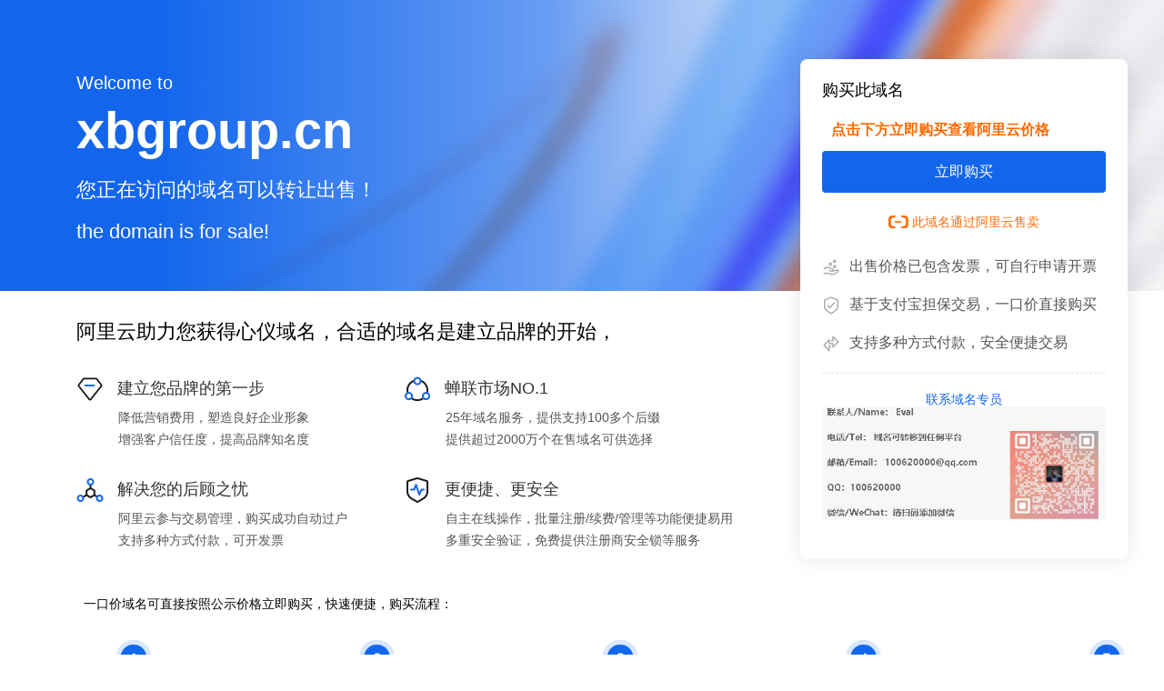

--- FILE ---
content_type: text/html
request_url: http://xbgroup.cn/?jingshuiqi/
body_size: 3135
content:
<!doctype html>
<html>
  <head>
    <meta charset="utf-8">
    <meta content="width=device-width, initial-scale=1.0, maximum-scale=1.0, user-scalable=0" name="viewport" />
    <title>该域名正在出售中</title><script>document.title = document.domain.replace('www.','') + "域名正在出售中 ";</script>
    <meta name="description" content="该域名正在出售中">
    <link rel="icon" href="favicon.ico" type="image/x-icon">
    <meta property="og:title" content="该域名正在出售">
    <meta property="og:description" content="该域名正在出售">
    <meta property="og:image" content="img/aliyun.png">
    <link rel="stylesheet" href="css/tachyons.min.css">
    <link rel="stylesheet" href="css/css.css">

    <script>var domainname = document.domain.replace('www.','');</script>
  </head>
  <body>
  
  
<div class="mian-content">
	<div class="detail-box">
		<div class="detail-top">
			<div class="detail-short-top">
				<div class="domain-text">
					<div class="">
						Welcome to
					</div>
					<div class="">
						<script>document.write(domainname);</script>
					</div>
					<div class="">
						您正在访问的域名可以转让出售！
					</div>
					<div class="">
						the domain is for sale!
					</div>
				</div>
			</div>
		</div>
		<div class="domain-card">
			<div class="card-box">
				<div class="crad-box-top">
					<div class="card-title">
						购买此域名
					</div>
					<div class="card-flag">
						<a target="_blank" href=""></a>
					</div>
				</div>
				<div class="crad-box-prcie">
					<div class="crad-box-prcie">
						<div class="price-falg">
							
						</div>
						<div class="card-price">
							点击下方立即购买查看阿里云价格
							<span>
								
							</span>
						</div>
					</div>
				</div>
				<div class="crad-btn">
					<a id="_buy_ali" role="button"   target="_blank">
						立即购买
					</a>
				</div>
				
				<div class="crad-box-aliyun card-normal-text">
					<img src="img/rali.png">
					<span>
						此域名通过阿里云售卖
					</span>
				</div>
				
				<div class="crad-box-data mt4">
					<div class="crad-box-text">
						<div class="">
							<img src="img/r02.png">
						</div>
						<div class="">
							出售价格已包含发票，可自行申请开票
						</div>
					</div>
					<div class="crad-box-text">
						<div class="">
							<img src="img/r01.png">
						</div>
						<div class="">
							基于支付宝担保交易，一口价直接购买
						</div>
					</div>

					<div class="crad-box-text">
						<div class="">
							<img src="img/r03.png">
						</div>
						<div class="">
							支持多种方式付款，安全便捷交易
						</div>
					</div>
				</div>
				
				<div class="crad-box-spilt"></div>

				<div class="crad-box-buy card-normal-text">
					<b class="crad-box-buy-box" style="cursor:text;">
						<span>
							联系域名专员
						</span>
					</b>
				</div>
						<div class="">
							<img src="img/c.png">
						</div>
			</div>
		</div>
		<div class="detail-bottom">
			<div class="bottom-title">
				阿里云助力您获得心仪域名，合适的域名是建立品牌的开始，
			</div>
			<div class="title-list">
				<div class="row">
					<div class="list-box">
						<div class="data-title">
							<img src="img/l01.png">
							<span>
								建立您品牌的第一步
							</span>
						</div>
						<div class="detail-title">
							降低营销费用，塑造良好企业形象
						</div>
						<div class="detail-title">
							增强客户信任度，提高品牌知名度
						</div>
					</div>
					<div class="list-box">
						<div class="data-title">
							<img src="img/l02.png">
							<span>
								蝉联市场NO.1
							</span>
						</div>
						<div class="detail-title">
							25年域名服务，提供支持100多个后缀
						</div>
						<div class="detail-title">
							提供超过2000万个在售域名可供选择
						</div>
					</div>
				</div>
				<div class="row">
					<div class="list-box">
						<div class="data-title">
							<img src="img/l03.png">
							<span>
								解决您的后顾之忧
							</span>
						</div>
						<div class="detail-title">
							阿里云参与交易管理，购买成功自动过户
						</div>
						<div class="detail-title">
							支持多种方式付款，可开发票
						</div>
					</div>
					<div class="list-box">
						<div class="data-title">
							<img src="img/l04.png">
							<span>
								更便捷、更安全
							</span>
						</div>
						<div class="detail-title">
							自主在线操作，批量注册/续费/管理等功能便捷易用
						</div>
						<div class="detail-title">
							多重安全验证，免费提供注册商安全锁等服务
						</div>
					</div>
				</div>
				
				
				<section class="center  pa3 ph2-ns mt1">
				  <h7 class="mt0">一口价域名可直接按照公示价格立即购买，快速便捷，购买流程：</h7>
				<img src="img/buyflow.png" class="mt3">
				</section>


			</div>
		</div>
	</div>

	<footer class="pv4 ph3 ph5-m ph6-l mid-gray">
	  <small class="f7 db tc black-40"><b class="ttu">声明:</b> 本网站与任何企业或品牌无关！如果您访问此页面的目的是寻找某企业、产品或服务，则此网站非您所需，请关闭此页。</small>
	</footer>
</div>


    <script type="text/javascript">
        //获取URL域名 
        var host=document.domain;
        var result=host.indexOf('www.');
        if(0==result){
            host=host.replace('www.','');
        }
    </script>

	<script type="text/javascript">
        //设置阿里云一口价严选URL链接
        var ali_url='https://mi.aliyun.com/domain-detail?domainName=' + host;
        var _buy_ali=document.getElementById('_buy_ali');
        _buy_ali.href=ali_url;    
    </script>


    <script type="text/javascript"> 
     window.onload = function() {
        document.onkeydown = function(){
            var e = window.event || arguments[0];
            //console.log(e.keyCode);
            if(e.keyCode==123){
                //F12，失效
                return false;
            }
            else if((e.ctrlKey)&&(e.shiftKey)&&(e.keyCode == 73)){
                //Ctrl+Shift+I，失效
                return false;
            }
            else if((e.ctrlKey)&&(e.keyCode == 85)){
                //Ctrl+U，失效
                return false;
            }
            else if((e.ctrlKey)&&(e.keyCode == 83)){
                //Ctrl+S，失效
                return false;
            }
            else if((e.shiftKey) && (e.keyCode == 121)){
                //Shift+F10，失效
                return false;
            }
        }
               
        //屏蔽右键单击
        document.oncontextmenu = function(){
            //右键事件，失效
            return false;
        }
    }
    </script>

</body>
<div style="display:none;">
<script src="http://js.users.51.la/21255505.js"></script></div>
<script>
</html>